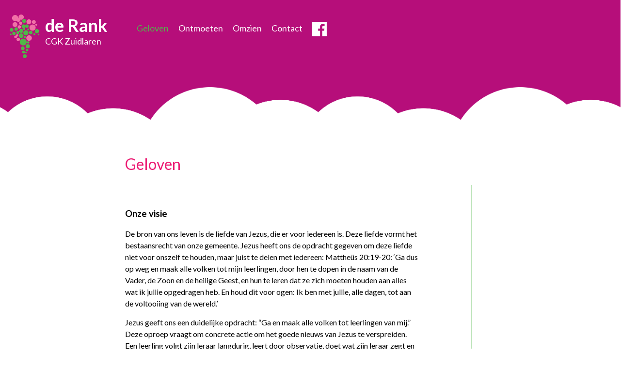

--- FILE ---
content_type: text/html; charset=UTF-8
request_url: https://www.cgkzuidlaren.nl/geloven/
body_size: 9494
content:
<!DOCTYPE html>
<html lang="nl-NL">
<head>
 	<meta charset="utf-8" />
 	<meta name="viewport" content="width=device-width, initial-scale=1" />
 	<meta name='robots' content='index, follow, max-image-preview:large, max-snippet:-1, max-video-preview:-1' />

	<!-- This site is optimized with the Yoast SEO plugin v26.7 - https://yoast.com/wordpress/plugins/seo/ -->
	<title>Geloven - CGK Zuidlaren</title>
	<link rel="canonical" href="https://www.cgkzuidlaren.nl/geloven/" />
	<meta property="og:locale" content="nl_NL" />
	<meta property="og:type" content="article" />
	<meta property="og:title" content="Geloven - CGK Zuidlaren" />
	<meta property="og:description" content="Onze visie De bron van ons leven is de liefde van Jezus, die er voor iedereen is. Deze liefde vormt het bestaansrecht van onze gemeente. Jezus heeft ons de opdracht gegeven om deze liefde niet voor onszelf te houden, maar juist te delen met iedereen: Mattheüs 20:19-20: ‘Ga dus op weg en maak alle volken [&hellip;]" />
	<meta property="og:url" content="https://www.cgkzuidlaren.nl/geloven/" />
	<meta property="og:site_name" content="CGK Zuidlaren" />
	<meta property="article:publisher" content="https://www.facebook.com/zuidlarencgk/" />
	<meta property="article:modified_time" content="2025-02-16T19:08:40+00:00" />
	<meta property="og:image" content="https://www.cgkzuidlaren.nl/wp-content/uploads/2015/12/cgk-zuidlaren-logo.png" />
	<meta property="og:image:width" content="234" />
	<meta property="og:image:height" content="109" />
	<meta property="og:image:type" content="image/png" />
	<meta name="twitter:card" content="summary_large_image" />
	<meta name="twitter:site" content="@CGKZuidlaren" />
	<meta name="twitter:label1" content="Geschatte leestijd" />
	<meta name="twitter:data1" content="4 minuten" />
	<script type="application/ld+json" class="yoast-schema-graph">{"@context":"https://schema.org","@graph":[{"@type":"WebPage","@id":"https://www.cgkzuidlaren.nl/geloven/","url":"https://www.cgkzuidlaren.nl/geloven/","name":"Geloven - CGK Zuidlaren","isPartOf":{"@id":"https://www.cgkzuidlaren.nl/#website"},"datePublished":"2015-11-12T14:11:06+00:00","dateModified":"2025-02-16T19:08:40+00:00","breadcrumb":{"@id":"https://www.cgkzuidlaren.nl/geloven/#breadcrumb"},"inLanguage":"nl-NL","potentialAction":[{"@type":"ReadAction","target":["https://www.cgkzuidlaren.nl/geloven/"]}]},{"@type":"BreadcrumbList","@id":"https://www.cgkzuidlaren.nl/geloven/#breadcrumb","itemListElement":[{"@type":"ListItem","position":1,"name":"Home","item":"https://www.cgkzuidlaren.nl/"},{"@type":"ListItem","position":2,"name":"Geloven"}]},{"@type":"WebSite","@id":"https://www.cgkzuidlaren.nl/#website","url":"https://www.cgkzuidlaren.nl/","name":"CGK Zuidlaren","description":"De Rank Zuidlaren","publisher":{"@id":"https://www.cgkzuidlaren.nl/#organization"},"potentialAction":[{"@type":"SearchAction","target":{"@type":"EntryPoint","urlTemplate":"https://www.cgkzuidlaren.nl/?s={search_term_string}"},"query-input":{"@type":"PropertyValueSpecification","valueRequired":true,"valueName":"search_term_string"}}],"inLanguage":"nl-NL"},{"@type":"Organization","@id":"https://www.cgkzuidlaren.nl/#organization","name":"CGK Zuidlaren","url":"https://www.cgkzuidlaren.nl/","logo":{"@type":"ImageObject","inLanguage":"nl-NL","@id":"https://www.cgkzuidlaren.nl/#/schema/logo/image/","url":"https://www.cgkzuidlaren.nl/wp-content/uploads/2015/09/cropped-favicon-cgkzuidlaren.png","contentUrl":"https://www.cgkzuidlaren.nl/wp-content/uploads/2015/09/cropped-favicon-cgkzuidlaren.png","width":512,"height":512,"caption":"CGK Zuidlaren"},"image":{"@id":"https://www.cgkzuidlaren.nl/#/schema/logo/image/"},"sameAs":["https://www.facebook.com/zuidlarencgk/","https://x.com/CGKZuidlaren"]}]}</script>
	<!-- / Yoast SEO plugin. -->


<link rel="alternate" title="oEmbed (JSON)" type="application/json+oembed" href="https://www.cgkzuidlaren.nl/wp-json/oembed/1.0/embed?url=https%3A%2F%2Fwww.cgkzuidlaren.nl%2Fgeloven%2F" />
<link rel="alternate" title="oEmbed (XML)" type="text/xml+oembed" href="https://www.cgkzuidlaren.nl/wp-json/oembed/1.0/embed?url=https%3A%2F%2Fwww.cgkzuidlaren.nl%2Fgeloven%2F&#038;format=xml" />
<style id='wp-img-auto-sizes-contain-inline-css' type='text/css'>
img:is([sizes=auto i],[sizes^="auto," i]){contain-intrinsic-size:3000px 1500px}
/*# sourceURL=wp-img-auto-sizes-contain-inline-css */
</style>
<style id='wp-emoji-styles-inline-css' type='text/css'>

	img.wp-smiley, img.emoji {
		display: inline !important;
		border: none !important;
		box-shadow: none !important;
		height: 1em !important;
		width: 1em !important;
		margin: 0 0.07em !important;
		vertical-align: -0.1em !important;
		background: none !important;
		padding: 0 !important;
	}
/*# sourceURL=wp-emoji-styles-inline-css */
</style>
<style id='wp-block-library-inline-css' type='text/css'>
:root{--wp-block-synced-color:#7a00df;--wp-block-synced-color--rgb:122,0,223;--wp-bound-block-color:var(--wp-block-synced-color);--wp-editor-canvas-background:#ddd;--wp-admin-theme-color:#007cba;--wp-admin-theme-color--rgb:0,124,186;--wp-admin-theme-color-darker-10:#006ba1;--wp-admin-theme-color-darker-10--rgb:0,107,160.5;--wp-admin-theme-color-darker-20:#005a87;--wp-admin-theme-color-darker-20--rgb:0,90,135;--wp-admin-border-width-focus:2px}@media (min-resolution:192dpi){:root{--wp-admin-border-width-focus:1.5px}}.wp-element-button{cursor:pointer}:root .has-very-light-gray-background-color{background-color:#eee}:root .has-very-dark-gray-background-color{background-color:#313131}:root .has-very-light-gray-color{color:#eee}:root .has-very-dark-gray-color{color:#313131}:root .has-vivid-green-cyan-to-vivid-cyan-blue-gradient-background{background:linear-gradient(135deg,#00d084,#0693e3)}:root .has-purple-crush-gradient-background{background:linear-gradient(135deg,#34e2e4,#4721fb 50%,#ab1dfe)}:root .has-hazy-dawn-gradient-background{background:linear-gradient(135deg,#faaca8,#dad0ec)}:root .has-subdued-olive-gradient-background{background:linear-gradient(135deg,#fafae1,#67a671)}:root .has-atomic-cream-gradient-background{background:linear-gradient(135deg,#fdd79a,#004a59)}:root .has-nightshade-gradient-background{background:linear-gradient(135deg,#330968,#31cdcf)}:root .has-midnight-gradient-background{background:linear-gradient(135deg,#020381,#2874fc)}:root{--wp--preset--font-size--normal:16px;--wp--preset--font-size--huge:42px}.has-regular-font-size{font-size:1em}.has-larger-font-size{font-size:2.625em}.has-normal-font-size{font-size:var(--wp--preset--font-size--normal)}.has-huge-font-size{font-size:var(--wp--preset--font-size--huge)}.has-text-align-center{text-align:center}.has-text-align-left{text-align:left}.has-text-align-right{text-align:right}.has-fit-text{white-space:nowrap!important}#end-resizable-editor-section{display:none}.aligncenter{clear:both}.items-justified-left{justify-content:flex-start}.items-justified-center{justify-content:center}.items-justified-right{justify-content:flex-end}.items-justified-space-between{justify-content:space-between}.screen-reader-text{border:0;clip-path:inset(50%);height:1px;margin:-1px;overflow:hidden;padding:0;position:absolute;width:1px;word-wrap:normal!important}.screen-reader-text:focus{background-color:#ddd;clip-path:none;color:#444;display:block;font-size:1em;height:auto;left:5px;line-height:normal;padding:15px 23px 14px;text-decoration:none;top:5px;width:auto;z-index:100000}html :where(.has-border-color){border-style:solid}html :where([style*=border-top-color]){border-top-style:solid}html :where([style*=border-right-color]){border-right-style:solid}html :where([style*=border-bottom-color]){border-bottom-style:solid}html :where([style*=border-left-color]){border-left-style:solid}html :where([style*=border-width]){border-style:solid}html :where([style*=border-top-width]){border-top-style:solid}html :where([style*=border-right-width]){border-right-style:solid}html :where([style*=border-bottom-width]){border-bottom-style:solid}html :where([style*=border-left-width]){border-left-style:solid}html :where(img[class*=wp-image-]){height:auto;max-width:100%}:where(figure){margin:0 0 1em}html :where(.is-position-sticky){--wp-admin--admin-bar--position-offset:var(--wp-admin--admin-bar--height,0px)}@media screen and (max-width:600px){html :where(.is-position-sticky){--wp-admin--admin-bar--position-offset:0px}}

/*# sourceURL=wp-block-library-inline-css */
</style><style id='global-styles-inline-css' type='text/css'>
:root{--wp--preset--aspect-ratio--square: 1;--wp--preset--aspect-ratio--4-3: 4/3;--wp--preset--aspect-ratio--3-4: 3/4;--wp--preset--aspect-ratio--3-2: 3/2;--wp--preset--aspect-ratio--2-3: 2/3;--wp--preset--aspect-ratio--16-9: 16/9;--wp--preset--aspect-ratio--9-16: 9/16;--wp--preset--color--black: #000000;--wp--preset--color--cyan-bluish-gray: #abb8c3;--wp--preset--color--white: #ffffff;--wp--preset--color--pale-pink: #f78da7;--wp--preset--color--vivid-red: #cf2e2e;--wp--preset--color--luminous-vivid-orange: #ff6900;--wp--preset--color--luminous-vivid-amber: #fcb900;--wp--preset--color--light-green-cyan: #7bdcb5;--wp--preset--color--vivid-green-cyan: #00d084;--wp--preset--color--pale-cyan-blue: #8ed1fc;--wp--preset--color--vivid-cyan-blue: #0693e3;--wp--preset--color--vivid-purple: #9b51e0;--wp--preset--gradient--vivid-cyan-blue-to-vivid-purple: linear-gradient(135deg,rgb(6,147,227) 0%,rgb(155,81,224) 100%);--wp--preset--gradient--light-green-cyan-to-vivid-green-cyan: linear-gradient(135deg,rgb(122,220,180) 0%,rgb(0,208,130) 100%);--wp--preset--gradient--luminous-vivid-amber-to-luminous-vivid-orange: linear-gradient(135deg,rgb(252,185,0) 0%,rgb(255,105,0) 100%);--wp--preset--gradient--luminous-vivid-orange-to-vivid-red: linear-gradient(135deg,rgb(255,105,0) 0%,rgb(207,46,46) 100%);--wp--preset--gradient--very-light-gray-to-cyan-bluish-gray: linear-gradient(135deg,rgb(238,238,238) 0%,rgb(169,184,195) 100%);--wp--preset--gradient--cool-to-warm-spectrum: linear-gradient(135deg,rgb(74,234,220) 0%,rgb(151,120,209) 20%,rgb(207,42,186) 40%,rgb(238,44,130) 60%,rgb(251,105,98) 80%,rgb(254,248,76) 100%);--wp--preset--gradient--blush-light-purple: linear-gradient(135deg,rgb(255,206,236) 0%,rgb(152,150,240) 100%);--wp--preset--gradient--blush-bordeaux: linear-gradient(135deg,rgb(254,205,165) 0%,rgb(254,45,45) 50%,rgb(107,0,62) 100%);--wp--preset--gradient--luminous-dusk: linear-gradient(135deg,rgb(255,203,112) 0%,rgb(199,81,192) 50%,rgb(65,88,208) 100%);--wp--preset--gradient--pale-ocean: linear-gradient(135deg,rgb(255,245,203) 0%,rgb(182,227,212) 50%,rgb(51,167,181) 100%);--wp--preset--gradient--electric-grass: linear-gradient(135deg,rgb(202,248,128) 0%,rgb(113,206,126) 100%);--wp--preset--gradient--midnight: linear-gradient(135deg,rgb(2,3,129) 0%,rgb(40,116,252) 100%);--wp--preset--font-size--small: 13px;--wp--preset--font-size--medium: 20px;--wp--preset--font-size--large: 36px;--wp--preset--font-size--x-large: 42px;--wp--preset--spacing--20: 0.44rem;--wp--preset--spacing--30: 0.67rem;--wp--preset--spacing--40: 1rem;--wp--preset--spacing--50: 1.5rem;--wp--preset--spacing--60: 2.25rem;--wp--preset--spacing--70: 3.38rem;--wp--preset--spacing--80: 5.06rem;--wp--preset--shadow--natural: 6px 6px 9px rgba(0, 0, 0, 0.2);--wp--preset--shadow--deep: 12px 12px 50px rgba(0, 0, 0, 0.4);--wp--preset--shadow--sharp: 6px 6px 0px rgba(0, 0, 0, 0.2);--wp--preset--shadow--outlined: 6px 6px 0px -3px rgb(255, 255, 255), 6px 6px rgb(0, 0, 0);--wp--preset--shadow--crisp: 6px 6px 0px rgb(0, 0, 0);}:where(.is-layout-flex){gap: 0.5em;}:where(.is-layout-grid){gap: 0.5em;}body .is-layout-flex{display: flex;}.is-layout-flex{flex-wrap: wrap;align-items: center;}.is-layout-flex > :is(*, div){margin: 0;}body .is-layout-grid{display: grid;}.is-layout-grid > :is(*, div){margin: 0;}:where(.wp-block-columns.is-layout-flex){gap: 2em;}:where(.wp-block-columns.is-layout-grid){gap: 2em;}:where(.wp-block-post-template.is-layout-flex){gap: 1.25em;}:where(.wp-block-post-template.is-layout-grid){gap: 1.25em;}.has-black-color{color: var(--wp--preset--color--black) !important;}.has-cyan-bluish-gray-color{color: var(--wp--preset--color--cyan-bluish-gray) !important;}.has-white-color{color: var(--wp--preset--color--white) !important;}.has-pale-pink-color{color: var(--wp--preset--color--pale-pink) !important;}.has-vivid-red-color{color: var(--wp--preset--color--vivid-red) !important;}.has-luminous-vivid-orange-color{color: var(--wp--preset--color--luminous-vivid-orange) !important;}.has-luminous-vivid-amber-color{color: var(--wp--preset--color--luminous-vivid-amber) !important;}.has-light-green-cyan-color{color: var(--wp--preset--color--light-green-cyan) !important;}.has-vivid-green-cyan-color{color: var(--wp--preset--color--vivid-green-cyan) !important;}.has-pale-cyan-blue-color{color: var(--wp--preset--color--pale-cyan-blue) !important;}.has-vivid-cyan-blue-color{color: var(--wp--preset--color--vivid-cyan-blue) !important;}.has-vivid-purple-color{color: var(--wp--preset--color--vivid-purple) !important;}.has-black-background-color{background-color: var(--wp--preset--color--black) !important;}.has-cyan-bluish-gray-background-color{background-color: var(--wp--preset--color--cyan-bluish-gray) !important;}.has-white-background-color{background-color: var(--wp--preset--color--white) !important;}.has-pale-pink-background-color{background-color: var(--wp--preset--color--pale-pink) !important;}.has-vivid-red-background-color{background-color: var(--wp--preset--color--vivid-red) !important;}.has-luminous-vivid-orange-background-color{background-color: var(--wp--preset--color--luminous-vivid-orange) !important;}.has-luminous-vivid-amber-background-color{background-color: var(--wp--preset--color--luminous-vivid-amber) !important;}.has-light-green-cyan-background-color{background-color: var(--wp--preset--color--light-green-cyan) !important;}.has-vivid-green-cyan-background-color{background-color: var(--wp--preset--color--vivid-green-cyan) !important;}.has-pale-cyan-blue-background-color{background-color: var(--wp--preset--color--pale-cyan-blue) !important;}.has-vivid-cyan-blue-background-color{background-color: var(--wp--preset--color--vivid-cyan-blue) !important;}.has-vivid-purple-background-color{background-color: var(--wp--preset--color--vivid-purple) !important;}.has-black-border-color{border-color: var(--wp--preset--color--black) !important;}.has-cyan-bluish-gray-border-color{border-color: var(--wp--preset--color--cyan-bluish-gray) !important;}.has-white-border-color{border-color: var(--wp--preset--color--white) !important;}.has-pale-pink-border-color{border-color: var(--wp--preset--color--pale-pink) !important;}.has-vivid-red-border-color{border-color: var(--wp--preset--color--vivid-red) !important;}.has-luminous-vivid-orange-border-color{border-color: var(--wp--preset--color--luminous-vivid-orange) !important;}.has-luminous-vivid-amber-border-color{border-color: var(--wp--preset--color--luminous-vivid-amber) !important;}.has-light-green-cyan-border-color{border-color: var(--wp--preset--color--light-green-cyan) !important;}.has-vivid-green-cyan-border-color{border-color: var(--wp--preset--color--vivid-green-cyan) !important;}.has-pale-cyan-blue-border-color{border-color: var(--wp--preset--color--pale-cyan-blue) !important;}.has-vivid-cyan-blue-border-color{border-color: var(--wp--preset--color--vivid-cyan-blue) !important;}.has-vivid-purple-border-color{border-color: var(--wp--preset--color--vivid-purple) !important;}.has-vivid-cyan-blue-to-vivid-purple-gradient-background{background: var(--wp--preset--gradient--vivid-cyan-blue-to-vivid-purple) !important;}.has-light-green-cyan-to-vivid-green-cyan-gradient-background{background: var(--wp--preset--gradient--light-green-cyan-to-vivid-green-cyan) !important;}.has-luminous-vivid-amber-to-luminous-vivid-orange-gradient-background{background: var(--wp--preset--gradient--luminous-vivid-amber-to-luminous-vivid-orange) !important;}.has-luminous-vivid-orange-to-vivid-red-gradient-background{background: var(--wp--preset--gradient--luminous-vivid-orange-to-vivid-red) !important;}.has-very-light-gray-to-cyan-bluish-gray-gradient-background{background: var(--wp--preset--gradient--very-light-gray-to-cyan-bluish-gray) !important;}.has-cool-to-warm-spectrum-gradient-background{background: var(--wp--preset--gradient--cool-to-warm-spectrum) !important;}.has-blush-light-purple-gradient-background{background: var(--wp--preset--gradient--blush-light-purple) !important;}.has-blush-bordeaux-gradient-background{background: var(--wp--preset--gradient--blush-bordeaux) !important;}.has-luminous-dusk-gradient-background{background: var(--wp--preset--gradient--luminous-dusk) !important;}.has-pale-ocean-gradient-background{background: var(--wp--preset--gradient--pale-ocean) !important;}.has-electric-grass-gradient-background{background: var(--wp--preset--gradient--electric-grass) !important;}.has-midnight-gradient-background{background: var(--wp--preset--gradient--midnight) !important;}.has-small-font-size{font-size: var(--wp--preset--font-size--small) !important;}.has-medium-font-size{font-size: var(--wp--preset--font-size--medium) !important;}.has-large-font-size{font-size: var(--wp--preset--font-size--large) !important;}.has-x-large-font-size{font-size: var(--wp--preset--font-size--x-large) !important;}
/*# sourceURL=global-styles-inline-css */
</style>

<style id='classic-theme-styles-inline-css' type='text/css'>
/*! This file is auto-generated */
.wp-block-button__link{color:#fff;background-color:#32373c;border-radius:9999px;box-shadow:none;text-decoration:none;padding:calc(.667em + 2px) calc(1.333em + 2px);font-size:1.125em}.wp-block-file__button{background:#32373c;color:#fff;text-decoration:none}
/*# sourceURL=/wp-includes/css/classic-themes.min.css */
</style>
<link rel='stylesheet' id='styles-css' href='https://www.cgkzuidlaren.nl/wp-content/themes/cgkzuidlaren/css/main.css?20180503a&#038;ver=00a7718b2cfb41ca2e2635263c149fb2' type='text/css' media='all' />
<script type="text/javascript" src="https://www.cgkzuidlaren.nl/wp-content/themes/cgkzuidlaren/js/scripts.js?ver=1" id="mainjs-js"></script>
<link rel="https://api.w.org/" href="https://www.cgkzuidlaren.nl/wp-json/" /><link rel="alternate" title="JSON" type="application/json" href="https://www.cgkzuidlaren.nl/wp-json/wp/v2/pages/4" /><link rel="EditURI" type="application/rsd+xml" title="RSD" href="https://www.cgkzuidlaren.nl/xmlrpc.php?rsd" />
<link rel='shortlink' href='https://www.cgkzuidlaren.nl/?p=4' />
<script type="text/javascript">
(function(url){
	if(/(?:Chrome\/26\.0\.1410\.63 Safari\/537\.31|WordfenceTestMonBot)/.test(navigator.userAgent)){ return; }
	var addEvent = function(evt, handler) {
		if (window.addEventListener) {
			document.addEventListener(evt, handler, false);
		} else if (window.attachEvent) {
			document.attachEvent('on' + evt, handler);
		}
	};
	var removeEvent = function(evt, handler) {
		if (window.removeEventListener) {
			document.removeEventListener(evt, handler, false);
		} else if (window.detachEvent) {
			document.detachEvent('on' + evt, handler);
		}
	};
	var evts = 'contextmenu dblclick drag dragend dragenter dragleave dragover dragstart drop keydown keypress keyup mousedown mousemove mouseout mouseover mouseup mousewheel scroll'.split(' ');
	var logHuman = function() {
		if (window.wfLogHumanRan) { return; }
		window.wfLogHumanRan = true;
		var wfscr = document.createElement('script');
		wfscr.type = 'text/javascript';
		wfscr.async = true;
		wfscr.src = url + '&r=' + Math.random();
		(document.getElementsByTagName('head')[0]||document.getElementsByTagName('body')[0]).appendChild(wfscr);
		for (var i = 0; i < evts.length; i++) {
			removeEvent(evts[i], logHuman);
		}
	};
	for (var i = 0; i < evts.length; i++) {
		addEvent(evts[i], logHuman);
	}
})('//www.cgkzuidlaren.nl/?wordfence_lh=1&hid=B75716CCABCD3CE374F0C71A7C0FBF8B');
</script><link rel="icon" href="https://www.cgkzuidlaren.nl/wp-content/uploads/2015/09/cropped-favicon-cgkzuidlaren-32x32.png" sizes="32x32" />
<link rel="icon" href="https://www.cgkzuidlaren.nl/wp-content/uploads/2015/09/cropped-favicon-cgkzuidlaren-192x192.png" sizes="192x192" />
<link rel="apple-touch-icon" href="https://www.cgkzuidlaren.nl/wp-content/uploads/2015/09/cropped-favicon-cgkzuidlaren-180x180.png" />
<meta name="msapplication-TileImage" content="https://www.cgkzuidlaren.nl/wp-content/uploads/2015/09/cropped-favicon-cgkzuidlaren-270x270.png" />
</head>

<body class="wp-singular page-template-default page page-id-4 wp-theme-cgkzuidlaren">

	<header role="banner">

		<section class="row">

			<button class="lines-button" type="button" role="button" aria-label="Toggle Navigation" onclick="toggle_visibility('navigation');">
  				<span class="lines"></span>
  				<span class="lines"></span>
  				<span class="lines"></span>
			</button>

			<a href="https://www.cgkzuidlaren.nl/" rel="home">
				<strong>de Rank</strong><br/>
				CGK Zuidlaren
			</a>

			<nav id="navigation" class="menu-hoofdmenu-container"><ul id="menu-hoofdmenu" class="subnav"><li id="menu-item-3771" class="menu-item menu-item-type-post_type menu-item-object-page current-menu-item page_item page-item-4 current_page_item menu-item-3771"><a href="https://www.cgkzuidlaren.nl/geloven/" aria-current="page">Geloven</a></li>
<li id="menu-item-3770" class="menu-item menu-item-type-post_type menu-item-object-page menu-item-3770"><a href="https://www.cgkzuidlaren.nl/ontmoeten/">Ontmoeten</a></li>
<li id="menu-item-3769" class="menu-item menu-item-type-post_type menu-item-object-page menu-item-3769"><a href="https://www.cgkzuidlaren.nl/omzien/">Omzien</a></li>
<li id="menu-item-3767" class="menu-item menu-item-type-post_type menu-item-object-page menu-item-3767"><a href="https://www.cgkzuidlaren.nl/contact/">Contact</a></li>
<li id="menu-item-3772" class="icon fb menu-item menu-item-type-custom menu-item-object-custom menu-item-3772"><a target="_blank" href="https://www.instagram.com/derankzuidlaren/">Instagram pagina</a></li>
</ul></nav>
		</section>

		
	</header>
	<main>

		<section class="navigation">
					</section>

		<section class="article">
												<article>

    <header class="entry-header">

        
        <h1 class="no-parent">
                            Geloven                    </h1>
    </header>

    <div class="entry">
                    <h1>Onze visie</h1>
<p>De bron van ons leven is de liefde van Jezus, die er voor iedereen is. Deze liefde vormt het bestaansrecht van onze gemeente. Jezus heeft ons de opdracht gegeven om deze liefde niet voor onszelf te houden, maar juist te delen met iedereen: Mattheüs 20:19-20: ‘Ga dus op weg en maak alle volken tot mijn leerlingen, door hen te dopen in de naam van de Vader, de Zoon en de heilige Geest, en hun te leren dat ze zich moeten houden aan alles wat ik jullie opgedragen heb. En houd dit voor ogen: Ik ben met jullie, alle dagen, tot aan de voltooiing van de wereld.’</p>
<p>Jezus geeft ons een duidelijke opdracht: “Ga en maak alle volken tot leerlingen van mij.” Deze oproep vraagt om concrete actie om het goede nieuws van Jezus te verspreiden. Een leerling volgt zijn leraar langdurig, leert door observatie, doet wat zijn leraar zegt en brengt in praktijk wat hij geleerd heeft. Een leerling van Jezus erkent Hem als Koning in de hemel en op aarde en gaat vervolgens op pad om zelf weer leerlingen te maken. Leerlingen maken leerlingen die opnieuw leerlingen maken, waardoor de liefde van God zich verspreidt! Wij willen een gemeente zijn die niet alleen spreekt over liefde, maar deze liefde actief uitdraagt in alles wat we doen.</p>
<p><em>Discipelschap is het leerproces van Gods kinderen waarin zij geïnspireerd door Gods Woord en geleid door Gods Geest in hun dagelijkse activiteiten en relaties in groeiende Christusgelijkvormigheid gehoorzaam zijn aan Gods geboden en ook anderen uitnodigen om Jezus te volgen. (Douma, J. (2014). Jezus uitstralen: Leven als Zijn discipel. Medema).</em></p>
<p>We kunnen deze opdracht alleen uitvoeren als we beseffen dat God alle dagen met ons is, tot het einde van de wereld. Niet door eigen kracht, maar door de kracht van de Heilige Geest. Net zoals Jezus zijn bediening alleen kon volbrengen door de kracht van de Heilige Geest.</p>
<h1>Onze missie</h1>
<p>Wij zijn discipelen van Jezus Christus, verbonden in een liefdevolle gemeenschap. Wij geloven dat Jezus elke dag in de kracht van Zijn Geest met ons is. Vanuit deze basis verbinden wij ons met de mensen om ons heen en delen wij Gods liefde met onze omgeving.De missie wordt gedragen door onderstaande pijlers:</p>
<p><strong>Samenkomen:</strong><br />
Tijdens de samenkomsten op zondag en andere dagen eren we God door naar de Bijbel te luisteren, Hem te aanbidden, sacramenten te gebruiken, met elkaar te delen, te getuigen en elkaar te ondersteunen.</p>
<p><strong>Verbinden:</strong><br />
Wij geloven dat mooie dingen alleen kunnen ontstaan door verbinding. Jezus wil een persoonlijke relatie met ons. Wij willen ons verbinden met:<br />
1. God &#8211; Vader, Zoon en Heilige Geest.<br />
2. Onze broers en zussen in de Heer.<br />
3. Onze omgeving waarin we leven: met mensen, de samenleving en de aarde.</p>
<p><strong>Dienen:</strong><br />
Gods liefde is bedoeld voor iedereen, zonder uitzondering. Omdat wij Gods liefde kennen en ervaren, willen we deze delen met iedereen. Dit doen we door daden, aandacht, woorden, tijd, geld en bezittingen te delen. We willen niet onszelf belangrijk vinden, maar Gods liefde centraal stellen.</p>
<p><strong>Strategie</strong><br />
We streven ernaar om steeds meer een gemeente te worden met de volgende kenmerken:</p>
<p><em>● Missionair karakter:</em><br />
De gemeente is betrokken bij de noden van de wereld, de samenleving en onze buurt door concreet te helpen, te dienen, te verkondigen en te geven. We willen nauw betrokken zijn in onze wijk en door onze daden laten zien wie Jezus is. We streven ernaar een positieve impact te hebben op onze omgeving en een bron van hoop en liefde te zijn voor iedereen.</p>
<p><em>● Inspirerende samenkomsten:</em><br />
We eren God door naar de Bijbel te luisteren, Hem te aanbidden, sacramenten te gebruiken, met elkaar te delen, te getuigen en elkaar te ondersteunen.</p>
<p><em>● Hartstochtelijk geloofsleven:</em><br />
De gemeenteleden worden gekenmerkt door hun liefde voor God, hun vertrouwen op Hem en hun overgave aan Hem. Het doel is te groeien in het lijken op Jezus, waarbij het werk van de Geest en de Bijbel centraal staan.</p>
<p><em>● Huiskringen, groeigroepen en netwerken:</em><br />
De onderlinge liefde komt tot uiting in groepen waar mensen regelmatig samenkomen om lief en leed te delen, elkaar te dienen en samen God beter te leren kennen.</p>
<p><em>● Samenwerking met andere christelijke kerken:</em><br />
We willen samenwerken met andere christelijke kerken in Zuidlaren. We zetten ons in voor actieve samenwerking en streven ernaar als één lichaam van Christus de liefde van Jezus uit te dragen.</p>
<p><em>● Toerustend leiderschap:</em><br />
Leiderschap binnen de gemeente wordt gekenmerkt door een dienende houding en de inzet om anderen toe te rusten en te stimuleren om op verschillende manieren dienstbaar te zijn.</p>
<p><em>● Doelmatige structuren:</em><br />
De structuren binnen de gemeente dienen het doel en bieden overzicht en duidelijkheid. Ze worden aangepast wanneer de situatie daarom vraagt, met liefde voor God en de medemens als leidraad.</p>
<p><em>● Gavengerichte taakvervulling:</em><br />
Elk gemeentelid is belangrijk en beschikt over gaven die bijdragen aan de opbouw van Gods koninkrijk. Gemeenteleden worden gestimuleerd om hun talenten in te zetten.</p>
<p><em>● Biddende gemeente:</em><br />
Gebed speelt een centrale rol in ons leven en onze gemeenschap. We geloven in de kracht van gebed en zien het als een essentieel onderdeel van ons dagelijks bestaan. In onze gemeente mag je twijfelen en jezelf zijn. We moedigen openheid en eerlijkheid aan, wetende dat twijfels en vragen deel uitmaken van het geloofsproces.</p>
<p>&#8211; Zuidlaren, september 2024 &#8211;</p>
            </div>

</article>									</section>

		<aside class="widgets">
					</aside>	

	</main>

	<footer role="contentinfo">
		<div class="row">
			<div class="column">
				&copy; 2026 CGK Zuidlaren				<ul id="menu-footer" class="footer_nav"><li id="menu-item-3820" class="menu-item menu-item-type-post_type menu-item-object-page menu-item-3820"><a href="https://www.cgkzuidlaren.nl/privacyverklaring/">Privacyverklaring</a></li>
</ul>			</div>
			<div class="column">
				Website door <a href="https://www.arisemedia.nl" title="Webdesign en Wordpress Assen" target="_blank">AriseMedia</a>
			</div>
			
		</div>
	</footer>

	<script type="speculationrules">
{"prefetch":[{"source":"document","where":{"and":[{"href_matches":"/*"},{"not":{"href_matches":["/wp-*.php","/wp-admin/*","/wp-content/uploads/*","/wp-content/*","/wp-content/plugins/*","/wp-content/themes/cgkzuidlaren/*","/*\\?(.+)"]}},{"not":{"selector_matches":"a[rel~=\"nofollow\"]"}},{"not":{"selector_matches":".no-prefetch, .no-prefetch a"}}]},"eagerness":"conservative"}]}
</script>
<script id="wp-emoji-settings" type="application/json">
{"baseUrl":"https://s.w.org/images/core/emoji/17.0.2/72x72/","ext":".png","svgUrl":"https://s.w.org/images/core/emoji/17.0.2/svg/","svgExt":".svg","source":{"concatemoji":"https://www.cgkzuidlaren.nl/wp-includes/js/wp-emoji-release.min.js?ver=00a7718b2cfb41ca2e2635263c149fb2"}}
</script>
<script type="module">
/* <![CDATA[ */
/*! This file is auto-generated */
const a=JSON.parse(document.getElementById("wp-emoji-settings").textContent),o=(window._wpemojiSettings=a,"wpEmojiSettingsSupports"),s=["flag","emoji"];function i(e){try{var t={supportTests:e,timestamp:(new Date).valueOf()};sessionStorage.setItem(o,JSON.stringify(t))}catch(e){}}function c(e,t,n){e.clearRect(0,0,e.canvas.width,e.canvas.height),e.fillText(t,0,0);t=new Uint32Array(e.getImageData(0,0,e.canvas.width,e.canvas.height).data);e.clearRect(0,0,e.canvas.width,e.canvas.height),e.fillText(n,0,0);const a=new Uint32Array(e.getImageData(0,0,e.canvas.width,e.canvas.height).data);return t.every((e,t)=>e===a[t])}function p(e,t){e.clearRect(0,0,e.canvas.width,e.canvas.height),e.fillText(t,0,0);var n=e.getImageData(16,16,1,1);for(let e=0;e<n.data.length;e++)if(0!==n.data[e])return!1;return!0}function u(e,t,n,a){switch(t){case"flag":return n(e,"\ud83c\udff3\ufe0f\u200d\u26a7\ufe0f","\ud83c\udff3\ufe0f\u200b\u26a7\ufe0f")?!1:!n(e,"\ud83c\udde8\ud83c\uddf6","\ud83c\udde8\u200b\ud83c\uddf6")&&!n(e,"\ud83c\udff4\udb40\udc67\udb40\udc62\udb40\udc65\udb40\udc6e\udb40\udc67\udb40\udc7f","\ud83c\udff4\u200b\udb40\udc67\u200b\udb40\udc62\u200b\udb40\udc65\u200b\udb40\udc6e\u200b\udb40\udc67\u200b\udb40\udc7f");case"emoji":return!a(e,"\ud83e\u1fac8")}return!1}function f(e,t,n,a){let r;const o=(r="undefined"!=typeof WorkerGlobalScope&&self instanceof WorkerGlobalScope?new OffscreenCanvas(300,150):document.createElement("canvas")).getContext("2d",{willReadFrequently:!0}),s=(o.textBaseline="top",o.font="600 32px Arial",{});return e.forEach(e=>{s[e]=t(o,e,n,a)}),s}function r(e){var t=document.createElement("script");t.src=e,t.defer=!0,document.head.appendChild(t)}a.supports={everything:!0,everythingExceptFlag:!0},new Promise(t=>{let n=function(){try{var e=JSON.parse(sessionStorage.getItem(o));if("object"==typeof e&&"number"==typeof e.timestamp&&(new Date).valueOf()<e.timestamp+604800&&"object"==typeof e.supportTests)return e.supportTests}catch(e){}return null}();if(!n){if("undefined"!=typeof Worker&&"undefined"!=typeof OffscreenCanvas&&"undefined"!=typeof URL&&URL.createObjectURL&&"undefined"!=typeof Blob)try{var e="postMessage("+f.toString()+"("+[JSON.stringify(s),u.toString(),c.toString(),p.toString()].join(",")+"));",a=new Blob([e],{type:"text/javascript"});const r=new Worker(URL.createObjectURL(a),{name:"wpTestEmojiSupports"});return void(r.onmessage=e=>{i(n=e.data),r.terminate(),t(n)})}catch(e){}i(n=f(s,u,c,p))}t(n)}).then(e=>{for(const n in e)a.supports[n]=e[n],a.supports.everything=a.supports.everything&&a.supports[n],"flag"!==n&&(a.supports.everythingExceptFlag=a.supports.everythingExceptFlag&&a.supports[n]);var t;a.supports.everythingExceptFlag=a.supports.everythingExceptFlag&&!a.supports.flag,a.supports.everything||((t=a.source||{}).concatemoji?r(t.concatemoji):t.wpemoji&&t.twemoji&&(r(t.twemoji),r(t.wpemoji)))});
//# sourceURL=https://www.cgkzuidlaren.nl/wp-includes/js/wp-emoji-loader.min.js
/* ]]> */
</script>

</body>
</html>

--- FILE ---
content_type: text/css
request_url: https://www.cgkzuidlaren.nl/wp-content/themes/cgkzuidlaren/css/main.css?20180503a&ver=00a7718b2cfb41ca2e2635263c149fb2
body_size: 1801
content:
body{font-family:Lato,sans-serif;font-weight:400;margin:0}@-webkit-keyframes fadein-1st{0%{margin-bottom:20px;margin-top:0}50%{margin-bottom:0;margin-top:20px}}@keyframes fadein-1st{0%{margin-bottom:20px;margin-top:0}50%{margin-bottom:0;margin-top:20px}}@-webkit-keyframes fadein-2nd{25%{margin-bottom:20px;margin-top:0}75%{margin-bottom:0;margin-top:20px}}@keyframes fadein-2nd{25%{margin-bottom:20px;margin-top:0}75%{margin-bottom:0;margin-top:20px}}@-webkit-keyframes fadein-3rd{50%{margin-bottom:20px;margin-top:0}100%{margin-bottom:0;margin-top:20px}}@keyframes fadein-3rd{50%{margin-bottom:20px;margin-top:0}100%{margin-bottom:0;margin-top:20px}}header[role=banner]{padding:30px 0 60px 00px;background-color:#b60e7a;position:relative;box-sizing:content-box}header[role=banner]:before{content:" ";display:block;position:absolute;top:0;right:0;bottom:0;left:0;background-size:cover;background-repeat:no-repeat;background-position:center;z-index:10;opacity:.2}header[role=banner]:after{content:" ";display:block;position:absolute;top:0;right:0;bottom:0;left:0;background-image:url(../images/header-bg.png);background-size:100%;background-repeat:repeat-x;background-position:center bottom;z-index:20}header[role=banner] .lines-button{display:block;background-color:transparent;width:30px;height:30px;border:none;position:absolute;outline:none;margin:0;right:20px;top:13px;cursor:pointer}header[role=banner] .lines-button .lines{display:block;position:absolute;top:0;right:0;left:0;height:4px;background-color:#fff}header[role=banner] .lines-button .lines:nth-child(2){top:10px}header[role=banner] .lines-button .lines:nth-child(3){top:20px}header[role=banner] a{color:#fff;text-decoration:none}header[role=banner] .row{display:-webkit-flex;display:-ms-flexbox;display:-webkit-box;display:flex;-webkit-flex-flow:column nowrap;-ms-flex-flow:column nowrap;flex-flow:column nowrap;position:relative;z-index:30}header[role=banner] a[rel=home]{display:block;height:90px;padding-left:73px;padding-right:60px;background-image:url(../images/beeldmerk-cgk-zuidlaren.png);background-repeat:no-repeat;background-position:left center;font-size:18px;margin:0 auto}header[role=banner] a[rel=home] strong{font-size:36px}header[role=banner] nav{display:none}header[role=banner] nav ul{list-style:none;padding:0;margin:0 0 40px;display:-webkit-flex;display:-ms-flexbox;display:-webkit-box;display:flex;-webkit-flex-direction:column;-ms-flex-direction:column;-webkit-box-orient:vertical;-webkit-box-direction:normal;flex-direction:column}header[role=banner] nav ul li{text-align:center;line-height:32px;font-size:18px}header[role=banner] nav ul li.current-menu-item a,header[role=banner] nav ul li.current-menu-ancestor a,header[role=banner] nav ul li.current-page-ancestor a,header[role=banner] nav ul li a:hover{color:#50b748}header[role=banner] .row:nth-child(2n){*zoom:1;-webkit-align-items:center;-ms-flex-align:center;-webkit-box-align:center;align-items:center;margin-top:0}header[role=banner] .row:nth-child(2n):before{content:'';display:table}header[role=banner] .row:nth-child(2n):after{content:'';display:table;clear:both}header[role=banner] .row:nth-child(2n) .column{margin-bottom:20px}header[role=banner] .row:nth-child(2n) .column:nth-child(2) .circle img{margin:0 0 0 20px;-webkit-order:2;-ms-flex-order:2;-webkit-box-ordinal-group:3;order:2}header[role=banner] .row:nth-child(2n) .column:nth-child(1) .circle img{-webkit-animation:fadein-1st 1.5s;animation:fadein-1st 1.5s}header[role=banner] .row:nth-child(2n) .column:nth-child(2) .circle img{-webkit-animation:fadein-2nd 1.5s;animation:fadein-2nd 1.5s}header[role=banner] .row:nth-child(2n) .column:nth-child(3) .circle img{-webkit-animation:fadein-3rd 1.5s;animation:fadein-3rd 1.5s}header[role=banner] .circle{font-size:36px;font-weight:100;text-align:center;display:-webkit-flex;display:-ms-flexbox;display:-webkit-box;display:flex;-webkit-align-items:center;-ms-flex-align:center;-webkit-box-align:center;align-items:center}header[role=banner] .circle strong{font-weight:100}header[role=banner] .circle img{margin-top:20px !important;margin-right:20px;width:80px;height:80px;-webkit-transition:all .5s;transition:all .5s}header[role=banner] .circle:hover img{margin-top:0 !important;margin-bottom:20px !important}@media (-webkit-min-device-pixel-ratio: 2), (min-resolution: 192dpi){header[role=banner] a[rel=home]{background-image:url(../images/beeldmerk-cgk-zuidlaren@2x.png);background-size:61px 90px}}@media (min-width: 48em){header[role=banner]{padding-bottom:130px}header[role=banner] .lines-button{display:none}header[role=banner] a[rel=home]{margin:0 0 0 20px}header[role=banner] nav{display:block !important}header[role=banner] nav ul{-webkit-flex-direction:row;-ms-flex-direction:row;-webkit-box-orient:horizontal;-webkit-box-direction:normal;flex-direction:row}header[role=banner] nav ul li{margin-right:20px;line-height:57px;font-size:16px}header[role=banner] nav ul li.icon{margin-right:10px;height:45px}header[role=banner] nav ul li.icon.fb a{background-image:url(../images/header-menu-fb.png)}header[role=banner] nav ul li.icon.nieuwsbrief a{background-image:url(../images/header-menu-nieuwsbrief.png)}header[role=banner] nav ul li.icon a{display:inline-block;text-indent:-99999px;width:30px;height:30px;margin-top:15px}header[role=banner] .row{display:-webkit-flex;display:-ms-flexbox;display:-webkit-box;display:flex;-webkit-flex-flow:row wrap;-ms-flex-flow:row wrap;flex-flow:row wrap}header[role=banner] .column{-webkit-flex:0 0 auto;-ms-flex:0 0 auto;-webkit-box-flex:0;flex:0 0 auto;width:calc(99.99%*1/3 - (30px - 30px*1/3))}header[role=banner] .column:nth-child(n){margin-right:30px}header[role=banner] .column:last-child,header[role=banner] .column:nth-child(3n){margin-right:0}header[role=banner] .circle{display:-webkit-flex;display:-ms-flexbox;display:-webkit-box;display:flex;-webkit-flex-flow:column nowrap;-ms-flex-flow:column nowrap;flex-flow:column nowrap}header[role=banner] .circle img{width:auto;height:auto;-webkit-order:-1 !important;-ms-flex-order:-1 !important;-webkit-box-ordinal-group:0 !important;order:-1 !important;margin:20px 0 0}}@media (min-width: 62em){header[role=banner]:after{background-size:50%}header[role=banner] nav ul li{font-size:18px}}@media (min-width: 75em){header[role=banner] .row{display:-webkit-flex;display:-ms-flexbox;display:-webkit-box;display:flex;-webkit-flex-flow:row wrap;-ms-flex-flow:row wrap;flex-flow:row wrap;max-width:1280px;margin-left:auto;margin-right:auto}}main{padding:20px}main a.more{color:#50b748;text-decoration:none;background:transparent url(../images/more-arrow.png) no-repeat right bottom;padding-right:20px;-webkit-transition:all .5s;transition:all .5s}main a.more:hover{text-decoration:underline;padding-right:30px}@media (min-width: 48em){main{padding:40px 20px 0;display:-webkit-flex;display:-ms-flexbox;display:-webkit-box;display:flex}main .column{-webkit-flex:0 0 auto;-ms-flex:0 0 auto;-webkit-box-flex:0;flex:0 0 auto;width:calc(99.99%*1/3 - (30px - 30px*1/3))}main .column:nth-child(n){margin-right:30px}main .column:last-child,main .column:nth-child(3n){margin-right:0}}@media (min-width: 75em){main{display:-webkit-flex;display:-ms-flexbox;display:-webkit-box;display:flex;-webkit-flex-flow:row wrap;-ms-flex-flow:row wrap;flex-flow:row wrap;max-width:1280px;margin-left:auto;margin-right:auto}}section.navigation .submenu{margin:0 0 20px;padding:0 0 20px;border-bottom:1px solid #b9e2b6;list-style:none;display:block}section.navigation .submenu li{list-style:none}section.navigation .submenu a{display:inline-block;color:#50b748;text-decoration:none;line-height:26px;font-size:16px;font-weight:400}section.navigation .submenu a:hover{text-decoration:underline}section.navigation .submenu li.current-submenu-item a{font-weight:700;background:transparent url(../images/more-arrow.png) no-repeat left center;padding-left:20px}section.article article header{height:85px;line-height:28px}section.article article header h2{font-size:20px;font-weight:100;color:#50b748;margin:0;padding:0}section.article article header h1{font-size:32px;font-weight:400;color:#ec1b73;margin:0;padding:0}section.article article header h1.no-parent{margin-top:28px}section.article article .entry{font-size:16px;line-height:24px}section.article article .entry p{margin:0 0 15px}@media (min-width: 48em){section.navigation{margin-top:85px;-webkit-flex:0 0 auto;-ms-flex:0 0 auto;-webkit-box-flex:0;flex:0 0 auto;width:calc(99.99%*3/16 - (30px - 30px*3/16))}section.navigation:nth-child(n){margin-right:30px}section.navigation:last-child,section.navigation:nth-child(16n){margin-right:0}section.navigation .submenu{margin:0;padding:0 20px 25px 0;border-right:1px solid #b9e2b6;border-bottom-width:0}section.navigation .submenu li{text-align:right}section.article{-webkit-flex:0 0 auto;-ms-flex:0 0 auto;-webkit-box-flex:0;flex:0 0 auto;width:calc(99.99%*8/16 - (30px - 30px*8/16))}section.article:nth-child(n){margin-right:30px}section.article:last-child,section.article:nth-child(16n){margin-right:0}}@media (min-width: 62em){section.navigation .submenu{margin:0}}@media (min-width: 75em){section.navigation .submenu{margin:0 20px 0 0}}footer[role=contentinfo]{background:#50b748 url(../images/footer-bg.png) repeat-x left top;background-size:50%;padding:40px 20px 5px;box-sizing:border-box;font-size:13px;color:#23531f}footer[role=contentinfo] a{color:#23531f}footer[role=contentinfo] a:hover{color:#000}footer[role=contentinfo] .column{margin-bottom:20px}footer[role=contentinfo] .footer_nav{display:inline-block;list-style:none;margin:0 0 0 15px;padding:0}footer[role=contentinfo] .footer_nav li{display:inline-block;border-left:1px solid #519e4a}footer[role=contentinfo] .footer_nav li a{display:inline-block;padding:0 15px}body.home footer[role=contentinfo]{margin-top:60px}@media (min-width: 48em){footer[role=contentinfo]{padding-top:100px}footer[role=contentinfo] .row{display:-webkit-flex;display:-ms-flexbox;display:-webkit-box;display:flex}footer[role=contentinfo] .column{-webkit-flex:0 0 auto;-ms-flex:0 0 auto;-webkit-box-flex:0;flex:0 0 auto;width:calc(99.99%*1/2 - (30px - 30px*1/2))}footer[role=contentinfo] .column:nth-child(n){margin-right:30px}footer[role=contentinfo] .column:last-child,footer[role=contentinfo] .column:nth-child(2n){margin-right:0}footer[role=contentinfo] .column:last-child{text-align:right}}@media (min-width: 62em){footer[role=contentinfo]{background-size:50%}}@media (min-width: 75em){footer[role=contentinfo] .row{display:-webkit-flex;display:-ms-flexbox;display:-webkit-box;display:flex;-webkit-flex-flow:row wrap;-ms-flex-flow:row wrap;flex-flow:row wrap;max-width:1280px;margin-left:auto;margin-right:auto}}main.widgets,aside.widgets{border-top:1px solid #b9e2b6;margin-top:30px;padding-top:30px}main.widgets .widget,aside.widgets .widget{border-bottom:1px solid #b9e2b6;margin-bottom:30px;padding-bottom:30px}main.widgets .widget:last-child,aside.widgets .widget:last-child{border-bottom-width:0}.widget-uitgelicht .section{font-size:18px;font-weight:100;color:#ec1b73}.widget-uitgelicht .kop{margin:0;font-size:26px;font-weight:400}.widget-uitgelicht .kop a{color:#ec1b73;text-decoration:none}.widget-uitgelicht .body{font-size:14px;line-height:18px}.widget-uitgelicht .body p{margin-bottom:15px}.widget-uitgelicht a.more{font-size:14px}body.home .widgets{border:0}body.home .widget-uitgelicht .section{font-size:24px}body.home .widget-uitgelicht .kop{font-size:30px}body.home .widget-uitgelicht .body,body.home .widget-uitgelicht a.more{font-size:16px;line-height:22px}@media (min-width: 48em){body.home .widget{-webkit-flex:0 0 auto;-ms-flex:0 0 auto;-webkit-box-flex:0;flex:0 0 auto;width:calc(99.99%*4/12 - (30px - 30px*4/12));border:0;padding-bottom:0;margin-bottom:0}body.home .widget:nth-child(n){margin-right:30px}body.home .widget:last-child,body.home .widget:nth-child(12n){margin-right:0}aside.widgets{-webkit-flex:0 0 auto;-ms-flex:0 0 auto;-webkit-box-flex:0;flex:0 0 auto;width:calc(99.99%*4/16 - (30px - 30px*4/16));margin-top:85px;border-left:1px solid #b9e2b6;padding-left:20px;border-top-width:0;padding-top:0}aside.widgets:nth-child(n){margin-right:30px}aside.widgets:last-child,aside.widgets:nth-child(16n){margin-right:0}}@media (min-width: 75em){aside.widgets{position:relative;left:calc(99.99%*1/16 - (30px - 30px*1/16) + 30px)}}

--- FILE ---
content_type: application/javascript
request_url: https://www.cgkzuidlaren.nl/wp-content/themes/cgkzuidlaren/js/scripts.js?ver=1
body_size: -133
content:
function toggle_visibility(t){var e=document.getElementById(t);"block"==e.style.display?e.style.display="none":e.style.display="block"}WebFontConfig={google:{families:["Lato:100,100italic,400,400italic,700,700italic:latin"]}},function(){var t=document.createElement("script");t.src=("https:"==document.location.protocol?"https":"http")+"://ajax.googleapis.com/ajax/libs/webfont/1/webfont.js",t.type="text/javascript",t.async="true";var e=document.getElementsByTagName("script")[0];e.parentNode.insertBefore(t,e)}();